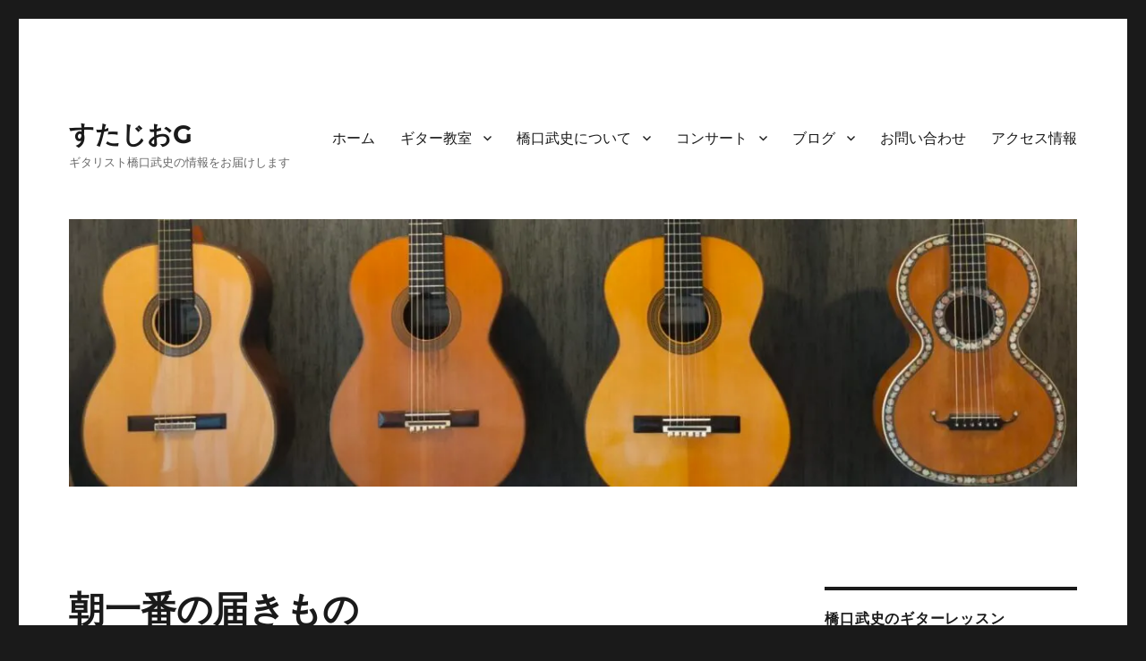

--- FILE ---
content_type: text/html; charset=UTF-8
request_url: https://www.guitarstudiog.com/archives/3050
body_size: 19174
content:
<!DOCTYPE html>
<html lang="ja" class="no-js">
<head>
	<meta charset="UTF-8">
	<meta name="viewport" content="width=device-width, initial-scale=1.0">
	<link rel="profile" href="https://gmpg.org/xfn/11">
		<link rel="pingback" href="https://www.guitarstudiog.com/xmlrpc.php">
		
<style id="jetpack-boost-critical-css">@media all{@font-face{font-family:Merriweather;font-style:normal;font-display:fallback;font-weight:400;unicode-range:U+0460-052F,U+1C80-1C88,U+20B4,U+2DE0-2DFF,U+A640-A69F,U+FE2E-FE2F}@font-face{font-family:Merriweather;font-style:normal;font-display:fallback;font-weight:400;unicode-range:U+0301,U+0400-045F,U+0490-0491,U+04B0-04B1,U+2116}@font-face{font-family:Merriweather;font-style:normal;font-display:fallback;font-weight:400;unicode-range:U+0102-0103,U+0110-0111,U+0128-0129,U+0168-0169,U+01A0-01A1,U+01AF-01B0,U+1EA0-1EF9,U+20AB}@font-face{font-family:Merriweather;font-style:normal;font-display:fallback;font-weight:400;unicode-range:U+0100-024F,U+0259,U+1E00-1EFF,U+2020,U+20A0-20AB,U+20AD-20CF,U+2113,U+2C60-2C7F,U+A720-A7FF}@font-face{font-family:Merriweather;font-style:normal;font-display:fallback;font-weight:400;unicode-range:U+0000-00FF,U+0131,U+0152-0153,U+02BB-02BC,U+02C6,U+02DA,U+02DC,U+2000-206F,U+2074,U+20AC,U+2122,U+2191,U+2193,U+2212,U+2215,U+FEFF,U+FFFD}@font-face{font-family:Merriweather;font-style:normal;font-display:fallback;font-weight:700;unicode-range:U+0460-052F,U+1C80-1C88,U+20B4,U+2DE0-2DFF,U+A640-A69F,U+FE2E-FE2F}@font-face{font-family:Merriweather;font-style:normal;font-display:fallback;font-weight:700;unicode-range:U+0301,U+0400-045F,U+0490-0491,U+04B0-04B1,U+2116}@font-face{font-family:Merriweather;font-style:normal;font-display:fallback;font-weight:700;unicode-range:U+0102-0103,U+0110-0111,U+0128-0129,U+0168-0169,U+01A0-01A1,U+01AF-01B0,U+1EA0-1EF9,U+20AB}@font-face{font-family:Merriweather;font-style:normal;font-display:fallback;font-weight:700;unicode-range:U+0100-024F,U+0259,U+1E00-1EFF,U+2020,U+20A0-20AB,U+20AD-20CF,U+2113,U+2C60-2C7F,U+A720-A7FF}@font-face{font-family:Merriweather;font-style:normal;font-display:fallback;font-weight:700;unicode-range:U+0000-00FF,U+0131,U+0152-0153,U+02BB-02BC,U+02C6,U+02DA,U+02DC,U+2000-206F,U+2074,U+20AC,U+2122,U+2191,U+2193,U+2212,U+2215,U+FEFF,U+FFFD}@font-face{font-family:Merriweather;font-style:normal;font-display:fallback;font-weight:900;unicode-range:U+0460-052F,U+1C80-1C88,U+20B4,U+2DE0-2DFF,U+A640-A69F,U+FE2E-FE2F}@font-face{font-family:Merriweather;font-style:normal;font-display:fallback;font-weight:900;unicode-range:U+0301,U+0400-045F,U+0490-0491,U+04B0-04B1,U+2116}@font-face{font-family:Merriweather;font-style:normal;font-display:fallback;font-weight:900;unicode-range:U+0102-0103,U+0110-0111,U+0128-0129,U+0168-0169,U+01A0-01A1,U+01AF-01B0,U+1EA0-1EF9,U+20AB}@font-face{font-family:Merriweather;font-style:normal;font-display:fallback;font-weight:900;unicode-range:U+0100-024F,U+0259,U+1E00-1EFF,U+2020,U+20A0-20AB,U+20AD-20CF,U+2113,U+2C60-2C7F,U+A720-A7FF}@font-face{font-family:Merriweather;font-style:normal;font-display:fallback;font-weight:900;unicode-range:U+0000-00FF,U+0131,U+0152-0153,U+02BB-02BC,U+02C6,U+02DA,U+02DC,U+2000-206F,U+2074,U+20AC,U+2122,U+2191,U+2193,U+2212,U+2215,U+FEFF,U+FFFD}@font-face{font-family:Merriweather;font-style:italic;font-display:fallback;font-weight:400;unicode-range:U+0460-052F,U+1C80-1C88,U+20B4,U+2DE0-2DFF,U+A640-A69F,U+FE2E-FE2F}@font-face{font-family:Merriweather;font-style:italic;font-display:fallback;font-weight:400;unicode-range:U+0301,U+0400-045F,U+0490-0491,U+04B0-04B1,U+2116}@font-face{font-family:Merriweather;font-style:italic;font-display:fallback;font-weight:400;unicode-range:U+0102-0103,U+0110-0111,U+0128-0129,U+0168-0169,U+01A0-01A1,U+01AF-01B0,U+1EA0-1EF9,U+20AB}@font-face{font-family:Merriweather;font-style:italic;font-display:fallback;font-weight:400;unicode-range:U+0100-024F,U+0259,U+1E00-1EFF,U+2020,U+20A0-20AB,U+20AD-20CF,U+2113,U+2C60-2C7F,U+A720-A7FF}@font-face{font-family:Merriweather;font-style:italic;font-display:fallback;font-weight:400;unicode-range:U+0000-00FF,U+0131,U+0152-0153,U+02BB-02BC,U+02C6,U+02DA,U+02DC,U+2000-206F,U+2074,U+20AC,U+2122,U+2191,U+2193,U+2212,U+2215,U+FEFF,U+FFFD}@font-face{font-family:Merriweather;font-style:italic;font-display:fallback;font-weight:700;unicode-range:U+0460-052F,U+1C80-1C88,U+20B4,U+2DE0-2DFF,U+A640-A69F,U+FE2E-FE2F}@font-face{font-family:Merriweather;font-style:italic;font-display:fallback;font-weight:700;unicode-range:U+0301,U+0400-045F,U+0490-0491,U+04B0-04B1,U+2116}@font-face{font-family:Merriweather;font-style:italic;font-display:fallback;font-weight:700;unicode-range:U+0102-0103,U+0110-0111,U+0128-0129,U+0168-0169,U+01A0-01A1,U+01AF-01B0,U+1EA0-1EF9,U+20AB}@font-face{font-family:Merriweather;font-style:italic;font-display:fallback;font-weight:700;unicode-range:U+0100-024F,U+0259,U+1E00-1EFF,U+2020,U+20A0-20AB,U+20AD-20CF,U+2113,U+2C60-2C7F,U+A720-A7FF}@font-face{font-family:Merriweather;font-style:italic;font-display:fallback;font-weight:700;unicode-range:U+0000-00FF,U+0131,U+0152-0153,U+02BB-02BC,U+02C6,U+02DA,U+02DC,U+2000-206F,U+2074,U+20AC,U+2122,U+2191,U+2193,U+2212,U+2215,U+FEFF,U+FFFD}@font-face{font-family:Merriweather;font-style:italic;font-display:fallback;font-weight:900;unicode-range:U+0460-052F,U+1C80-1C88,U+20B4,U+2DE0-2DFF,U+A640-A69F,U+FE2E-FE2F}@font-face{font-family:Merriweather;font-style:italic;font-display:fallback;font-weight:900;unicode-range:U+0301,U+0400-045F,U+0490-0491,U+04B0-04B1,U+2116}@font-face{font-family:Merriweather;font-style:italic;font-display:fallback;font-weight:900;unicode-range:U+0102-0103,U+0110-0111,U+0128-0129,U+0168-0169,U+01A0-01A1,U+01AF-01B0,U+1EA0-1EF9,U+20AB}@font-face{font-family:Merriweather;font-style:italic;font-display:fallback;font-weight:900;unicode-range:U+0100-024F,U+0259,U+1E00-1EFF,U+2020,U+20A0-20AB,U+20AD-20CF,U+2113,U+2C60-2C7F,U+A720-A7FF}@font-face{font-family:Merriweather;font-style:italic;font-display:fallback;font-weight:900;unicode-range:U+0000-00FF,U+0131,U+0152-0153,U+02BB-02BC,U+02C6,U+02DA,U+02DC,U+2000-206F,U+2074,U+20AC,U+2122,U+2191,U+2193,U+2212,U+2215,U+FEFF,U+FFFD}@font-face{font-family:Montserrat;font-style:normal;font-display:fallback;font-weight:400;unicode-range:U+0460-052F,U+1C80-1C88,U+20B4,U+2DE0-2DFF,U+A640-A69F,U+FE2E-FE2F}@font-face{font-family:Montserrat;font-style:normal;font-display:fallback;font-weight:400;unicode-range:U+0301,U+0400-045F,U+0490-0491,U+04B0-04B1,U+2116}@font-face{font-family:Montserrat;font-style:normal;font-display:fallback;font-weight:400;unicode-range:U+0102-0103,U+0110-0111,U+0128-0129,U+0168-0169,U+01A0-01A1,U+01AF-01B0,U+1EA0-1EF9,U+20AB}@font-face{font-family:Montserrat;font-style:normal;font-display:fallback;font-weight:400;unicode-range:U+0100-024F,U+0259,U+1E00-1EFF,U+2020,U+20A0-20AB,U+20AD-20CF,U+2113,U+2C60-2C7F,U+A720-A7FF}@font-face{font-family:Montserrat;font-style:normal;font-display:fallback;font-weight:400;unicode-range:U+0000-00FF,U+0131,U+0152-0153,U+02BB-02BC,U+02C6,U+02DA,U+02DC,U+2000-206F,U+2074,U+20AC,U+2122,U+2191,U+2193,U+2212,U+2215,U+FEFF,U+FFFD}@font-face{font-family:Montserrat;font-style:normal;font-display:fallback;font-weight:700;unicode-range:U+0460-052F,U+1C80-1C88,U+20B4,U+2DE0-2DFF,U+A640-A69F,U+FE2E-FE2F}@font-face{font-family:Montserrat;font-style:normal;font-display:fallback;font-weight:700;unicode-range:U+0301,U+0400-045F,U+0490-0491,U+04B0-04B1,U+2116}@font-face{font-family:Montserrat;font-style:normal;font-display:fallback;font-weight:700;unicode-range:U+0102-0103,U+0110-0111,U+0128-0129,U+0168-0169,U+01A0-01A1,U+01AF-01B0,U+1EA0-1EF9,U+20AB}@font-face{font-family:Montserrat;font-style:normal;font-display:fallback;font-weight:700;unicode-range:U+0100-024F,U+0259,U+1E00-1EFF,U+2020,U+20A0-20AB,U+20AD-20CF,U+2113,U+2C60-2C7F,U+A720-A7FF}@font-face{font-family:Montserrat;font-style:normal;font-display:fallback;font-weight:700;unicode-range:U+0000-00FF,U+0131,U+0152-0153,U+02BB-02BC,U+02C6,U+02DA,U+02DC,U+2000-206F,U+2074,U+20AC,U+2122,U+2191,U+2193,U+2212,U+2215,U+FEFF,U+FFFD}@font-face{font-family:Genericons;font-weight:400;font-style:normal}@media screen and (-webkit-min-device-pixel-ratio:0){@font-face{font-family:Genericons}}html{font-family:sans-serif;-webkit-text-size-adjust:100%;-ms-text-size-adjust:100%}body{margin:0}article,aside,footer,header,main,nav,section{display:block}a{background-color:#fff0}img{border:0}button,input,textarea{color:inherit;font:inherit;margin:0}button{overflow:visible}button,input,textarea{max-width:100%}button{-webkit-appearance:button}textarea{overflow:auto;vertical-align:top}.comment-reply-title small a:before,.menu-item-has-children a:after{-moz-osx-font-smoothing:grayscale;-webkit-font-smoothing:antialiased;display:inline-block;font-family:Genericons;font-size:16px;font-style:normal;font-variant:normal;font-weight:400;line-height:1;speak:never;text-align:center;text-decoration:inherit;text-transform:none;vertical-align:top}body,button,input,textarea{color:#1a1a1a;font-family:Merriweather,Georgia,serif;font-size:16px;font-size:1rem;line-height:1.75}h1,h2{clear:both;font-weight:700;margin:0;text-rendering:optimizeLegibility}p{margin:0 0 1.75em}html{-webkit-box-sizing:border-box;-moz-box-sizing:border-box;box-sizing:border-box}*,:after,:before{-webkit-box-sizing:inherit;-moz-box-sizing:inherit;box-sizing:inherit}body{background:#1a1a1a}ul{margin:0 0 1.75em 1.25em;padding:0}ul{list-style:disc}li>ul{margin-bottom:0}img{height:auto;max-width:100%;vertical-align:middle}input{line-height:normal}button{background:#1a1a1a;border:0;border-radius:2px;color:#fff;font-family:Montserrat,"Helvetica Neue",sans-serif;font-weight:700;letter-spacing:.046875em;line-height:1;padding:.84375em .875em .78125em;text-transform:uppercase}textarea{background:#f7f7f7;background-image:-webkit-linear-gradient(#fff0,#fff0);border:1px solid #d1d1d1;border-radius:2px;color:#686868;padding:.625em .4375em;width:100%}a{color:#007acc;text-decoration:none}.entry-content a,.textwidget a{box-shadow:0 1px 0 0 currentColor}.site-header-menu{display:none;-webkit-flex:0 1 100%;-ms-flex:0 1 100%;flex:0 1 100%;margin:.875em 0}.no-js .site-header-menu{display:block}.main-navigation{font-family:Montserrat,"Helvetica Neue",sans-serif}.site-footer .main-navigation{margin-bottom:1.75em}.main-navigation ul{list-style:none;margin:0}.main-navigation li{border-top:1px solid #d1d1d1;position:relative}.main-navigation a{color:#1a1a1a;display:block;line-height:1.3125;outline-offset:-1px;padding:.84375em 0}.main-navigation ul ul{display:none;margin-left:.875em}.no-js .main-navigation ul ul{display:block}.main-navigation .primary-menu{border-bottom:1px solid #d1d1d1}.main-navigation .menu-item-has-children>a{margin-right:56px}.screen-reader-text{clip-path:inset(50%);height:1px;overflow:hidden;position:absolute!important;width:1px;word-wrap:normal!important}.site .skip-link{background-color:#f1f1f1;box-shadow:0 0 1px 1px rgb(0 0 0/.2);color:#21759b;display:block;font-family:Montserrat,"Helvetica Neue",sans-serif;font-size:14px;font-weight:700;left:-9999em;outline:0;padding:15px 23px 14px;text-decoration:none;text-transform:none;top:-9999em}.aligncenter{clear:both;display:block;margin:0 auto 1.75em}.entry-content:after,.entry-content:before,.primary-menu:after,.primary-menu:before,.site-content:after,.site-content:before,.site-main>article:after,.site-main>article:before,.textwidget:after,.textwidget:before{content:"";display:table}.entry-content:after,.primary-menu:after,.site-content:after,.site-main>article:after,.textwidget:after{clear:both}.widget{border-top:4px solid #1a1a1a;margin-bottom:3.5em;padding-top:1.75em}.widget-area>:last-child,.widget>:last-child{margin-bottom:0}.widget .widget-title{font-family:Montserrat,"Helvetica Neue",sans-serif;font-size:16px;font-size:1rem;letter-spacing:.046875em;line-height:1.3125;margin:0 0 1.75em;text-transform:uppercase}.site{background-color:#fff}.site-inner{margin:0 auto;max-width:1320px;position:relative}.site-content{word-wrap:break-word}.site-main{margin-bottom:3.5em}.site-header{padding:2.625em 7.6923%}.site-header-main{-webkit-align-items:center;-ms-flex-align:center;align-items:center;display:-webkit-flex;display:-ms-flexbox;display:flex;-webkit-flex-wrap:wrap;-ms-flex-wrap:wrap;flex-wrap:wrap}.site-branding{margin:.875em auto .875em 0;max-width:100%;min-width:0;overflow:hidden}.site-title{font-family:Montserrat,"Helvetica Neue",sans-serif;font-size:23px;font-size:1.4375rem;font-weight:700;line-height:1.2173913043;margin:0}.site-branding .site-title a{color:#1a1a1a}.site-description{color:#686868;display:none;font-size:13px;font-size:.8125rem;font-weight:400;line-height:1.0769230769;margin:.538461538em 0 0}.menu-toggle{background-color:#fff0;border:1px solid #d1d1d1;color:#1a1a1a;font-size:13px;font-size:.8125rem;margin:1.076923077em 0;padding:.769230769em}.no-js .menu-toggle{display:none}.header-image{clear:both;margin:.875em 0}.header-image a{display:block}.site-main>article{margin-bottom:3.5em;position:relative}.entry-content,.entry-footer,.entry-header{margin-right:7.6923%;margin-left:7.6923%}.entry-title{font-family:Montserrat,"Helvetica Neue",sans-serif;font-size:28px;font-size:1.75rem;font-weight:700;line-height:1.25;margin-bottom:1em}.entry-content{border-color:#d1d1d1}.entry-title{-webkit-hyphens:auto;-moz-hyphens:auto;-ms-hyphens:auto;hyphens:auto}.textwidget>:last-child{margin-bottom:0}.entry-footer{color:#686868;font-family:Montserrat,"Helvetica Neue",sans-serif;font-size:13px;font-size:.8125rem;line-height:1.6153846154;margin-top:2.1538461538em}.entry-footer a{color:#686868}.entry-footer>span:not(:last-child):after{content:"/";display:inline-block;opacity:.7;padding:0 .538461538em}.entry-footer .avatar{height:21px;margin:-.1538461538em .5384615385em 0 0;width:21px}.updated:not(.published){display:none}.byline{display:none}.group-blog .byline,.single .byline{display:inline}.comment-form label{color:#686868;display:block;font-family:Montserrat,"Helvetica Neue",sans-serif;font-size:13px;font-size:.8125rem;letter-spacing:.076923077em;line-height:1.6153846154;margin-bottom:.5384615385em;text-transform:uppercase}.comment-reply-title small a{border:0;float:right;height:32px;overflow:hidden;width:26px}.comment-reply-title small a:before{content:"";font-size:32px;position:relative;top:-5px}.sidebar{margin-bottom:3.5em;padding:0 7.6923%}.site .avatar{border-radius:50%}.textwidget a img{display:block}@-ms-viewport{width:device-width}@viewport{width:device-width}@media screen and (min-width:44.375em){html{scroll-padding-top:calc(var(--wp-admin--admin-bar--height,0px) + 21px)}body:not(.custom-background-image):after,body:not(.custom-background-image):before{background:inherit;content:"";display:block;height:21px;left:0;position:fixed;width:100%;z-index:99}body:not(.custom-background-image):before{top:0}body:not(.custom-background-image):after{bottom:0}.site{margin:21px}.site-main{margin-bottom:5.25em}.site-header{padding:3.9375em 7.6923%}.site-branding{margin-top:1.3125em;margin-bottom:1.3125em}.site-title{font-size:28px;font-size:1.75rem;line-height:1.25}.site-description{display:block}.menu-toggle{font-size:16px;font-size:1rem;margin:1.3125em 0;padding:.8125em .875em .6875em}.site-header-menu{margin:1.3125em 0}.header-image{margin:1.3125em 0}.site-main>article{margin-bottom:5.25em}.entry-content,.entry-footer,.entry-header{margin-right:23.0769%}.entry-title{font-size:33px;font-size:2.0625rem;line-height:1.2727272727;margin-bottom:.8484848485em}.widget{margin-bottom:5.25em}.sidebar{margin-bottom:5.25em;padding-right:23.0769%}}@media screen and (min-width:56.875em){.site-header{padding-right:4.5455%;padding-left:4.5455%}.site-header-main{-webkit-align-items:flex-start;-ms-flex-align:start;align-items:flex-start}.site-header-menu{display:block;-webkit-flex:0 1 auto;-ms-flex:0 1 auto;flex:0 1 auto}.main-navigation{margin:0-.875em}.main-navigation .primary-menu,.main-navigation .primary-menu>li{border:0}.main-navigation .primary-menu>li{float:left}.main-navigation a{outline-offset:-8px;padding:.65625em .875em;white-space:nowrap}.main-navigation ul ul{border-bottom:1px solid #d1d1d1;display:block;left:-999em;margin:0;position:absolute;z-index:99999}.main-navigation ul ul ul{top:-1px}.main-navigation ul ul ul:after,.main-navigation ul ul ul:before{border:0}.main-navigation ul ul li{background-color:#fff;border:1px solid #d1d1d1;border-bottom-width:0}.main-navigation ul ul a{white-space:normal;width:12.6875em}.main-navigation ul ul:after,.main-navigation ul ul:before{border-style:solid;content:"";position:absolute}.main-navigation ul ul:before{border-color:#d1d1d1 #fff0;border-width:0 10px 10px;right:9px;top:-9px}.main-navigation ul ul:after{border-color:#fff #fff0;border-width:0 8px 8px;right:11px;top:-7px}.main-navigation .menu-item-has-children>a{margin:0;padding-right:2.25em}.main-navigation .menu-item-has-children>a:after{content:"";position:absolute;right:.625em;top:.8125em}.main-navigation ul ul .menu-item-has-children>a{padding-right:2.0625em}.main-navigation ul ul .menu-item-has-children>a:after{right:.5625em;top:.875em;-webkit-transform:rotate(90deg);-moz-transform:rotate(90deg);-ms-transform:rotate(90deg);transform:rotate(90deg)}.menu-toggle,.site-footer .main-navigation{display:none}.site-content{padding:0 4.5455%}.content-area{float:left;margin-right:-100%;width:70%}.entry-content,.entry-footer,.entry-header{margin-right:0;margin-left:0}.sidebar{float:left;margin-left:75%;padding:0;width:25%}.widget{font-size:13px;font-size:.8125rem;line-height:1.6153846154;margin-bottom:3.230769231em;padding-top:1.615384615em}.widget .widget-title{margin-bottom:1.3125em}.widget p{margin-bottom:1.6153846154em}.widget h2{font-size:19px;font-size:1.1875rem;line-height:1.1052631579;margin-bottom:1.1052631579em}.widget .aligncenter{margin-bottom:1.6153846154em}}@media screen and (min-width:61.5625em){.site-main{margin-bottom:7em}.site-header{padding:5.25em 4.5455%}.header-image,.site-branding,.site-header-menu{margin-top:1.75em;margin-bottom:1.75em}.widget{margin-bottom:4.307692308em}.site-main>article{margin-bottom:7em}.entry-title{font-size:40px;font-size:2.5rem;line-height:1.225;margin-bottom:1.05em}.sidebar{margin-bottom:7em}body:not(.search-results) article:not(.type-page) .entry-content{float:right;width:71.42857144%}body:not(.search-results) article:not(.type-page) .entry-footer{float:left;margin-top:.1538461538em;width:21.42857143%}body:not(.search-results) article:not(.type-page) .entry-footer>span:not(:last-child):after{display:none}.single .byline,body:not(.search-results) .cat-links,body:not(.search-results) article:not(.sticky) .posted-on,body:not(.search-results).group-blog .byline{display:block;margin-bottom:.5384615385em}body:not(.search-results) article:not(.type-page) .entry-footer>span:last-child{margin-bottom:0}body:not(.search-results) article:not(.type-page) .entry-footer .avatar{display:block;height:auto;margin:0 0 .5384615385em;width:49px}}}</style><title>朝一番の届きもの &#8211; すたじおG</title>
<meta name='robots' content='max-image-preview:large' />
<link rel='dns-prefetch' href='//stats.wp.com' />
<link rel='preconnect' href='//i0.wp.com' />
<link rel='preconnect' href='//c0.wp.com' />
<link rel="alternate" type="application/rss+xml" title="すたじおG &raquo; フィード" href="https://www.guitarstudiog.com/feed" />
<link rel="alternate" type="application/rss+xml" title="すたじおG &raquo; コメントフィード" href="https://www.guitarstudiog.com/comments/feed" />
<link rel="alternate" type="application/rss+xml" title="すたじおG &raquo; 朝一番の届きもの のコメントのフィード" href="https://www.guitarstudiog.com/archives/3050/feed" />
<link rel="alternate" title="oEmbed (JSON)" type="application/json+oembed" href="https://www.guitarstudiog.com/wp-json/oembed/1.0/embed?url=https%3A%2F%2Fwww.guitarstudiog.com%2Farchives%2F3050" />
<link rel="alternate" title="oEmbed (XML)" type="text/xml+oembed" href="https://www.guitarstudiog.com/wp-json/oembed/1.0/embed?url=https%3A%2F%2Fwww.guitarstudiog.com%2Farchives%2F3050&#038;format=xml" />
<noscript><link rel='stylesheet' id='all-css-85d51093ea7f4950443194227e879553' href='https://www.guitarstudiog.com/wp-content/boost-cache/static/9056f92c76.min.css' type='text/css' media='all' /></noscript><link data-media="all" onload="this.media=this.dataset.media; delete this.dataset.media; this.removeAttribute( &apos;onload&apos; );" rel='stylesheet' id='all-css-85d51093ea7f4950443194227e879553' href='https://www.guitarstudiog.com/wp-content/boost-cache/static/9056f92c76.min.css' type='text/css' media="not all" />
<style id='wp-img-auto-sizes-contain-inline-css'>
img:is([sizes=auto i],[sizes^="auto," i]){contain-intrinsic-size:3000px 1500px}
/*# sourceURL=wp-img-auto-sizes-contain-inline-css */
</style>
<style id='wp-emoji-styles-inline-css'>

	img.wp-smiley, img.emoji {
		display: inline !important;
		border: none !important;
		box-shadow: none !important;
		height: 1em !important;
		width: 1em !important;
		margin: 0 0.07em !important;
		vertical-align: -0.1em !important;
		background: none !important;
		padding: 0 !important;
	}
/*# sourceURL=wp-emoji-styles-inline-css */
</style>
<style id='wp-block-library-inline-css'>
:root{--wp-block-synced-color:#7a00df;--wp-block-synced-color--rgb:122,0,223;--wp-bound-block-color:var(--wp-block-synced-color);--wp-editor-canvas-background:#ddd;--wp-admin-theme-color:#007cba;--wp-admin-theme-color--rgb:0,124,186;--wp-admin-theme-color-darker-10:#006ba1;--wp-admin-theme-color-darker-10--rgb:0,107,160.5;--wp-admin-theme-color-darker-20:#005a87;--wp-admin-theme-color-darker-20--rgb:0,90,135;--wp-admin-border-width-focus:2px}@media (min-resolution:192dpi){:root{--wp-admin-border-width-focus:1.5px}}.wp-element-button{cursor:pointer}:root .has-very-light-gray-background-color{background-color:#eee}:root .has-very-dark-gray-background-color{background-color:#313131}:root .has-very-light-gray-color{color:#eee}:root .has-very-dark-gray-color{color:#313131}:root .has-vivid-green-cyan-to-vivid-cyan-blue-gradient-background{background:linear-gradient(135deg,#00d084,#0693e3)}:root .has-purple-crush-gradient-background{background:linear-gradient(135deg,#34e2e4,#4721fb 50%,#ab1dfe)}:root .has-hazy-dawn-gradient-background{background:linear-gradient(135deg,#faaca8,#dad0ec)}:root .has-subdued-olive-gradient-background{background:linear-gradient(135deg,#fafae1,#67a671)}:root .has-atomic-cream-gradient-background{background:linear-gradient(135deg,#fdd79a,#004a59)}:root .has-nightshade-gradient-background{background:linear-gradient(135deg,#330968,#31cdcf)}:root .has-midnight-gradient-background{background:linear-gradient(135deg,#020381,#2874fc)}:root{--wp--preset--font-size--normal:16px;--wp--preset--font-size--huge:42px}.has-regular-font-size{font-size:1em}.has-larger-font-size{font-size:2.625em}.has-normal-font-size{font-size:var(--wp--preset--font-size--normal)}.has-huge-font-size{font-size:var(--wp--preset--font-size--huge)}.has-text-align-center{text-align:center}.has-text-align-left{text-align:left}.has-text-align-right{text-align:right}.has-fit-text{white-space:nowrap!important}#end-resizable-editor-section{display:none}.aligncenter{clear:both}.items-justified-left{justify-content:flex-start}.items-justified-center{justify-content:center}.items-justified-right{justify-content:flex-end}.items-justified-space-between{justify-content:space-between}.screen-reader-text{border:0;clip-path:inset(50%);height:1px;margin:-1px;overflow:hidden;padding:0;position:absolute;width:1px;word-wrap:normal!important}.screen-reader-text:focus{background-color:#ddd;clip-path:none;color:#444;display:block;font-size:1em;height:auto;left:5px;line-height:normal;padding:15px 23px 14px;text-decoration:none;top:5px;width:auto;z-index:100000}html :where(.has-border-color){border-style:solid}html :where([style*=border-top-color]){border-top-style:solid}html :where([style*=border-right-color]){border-right-style:solid}html :where([style*=border-bottom-color]){border-bottom-style:solid}html :where([style*=border-left-color]){border-left-style:solid}html :where([style*=border-width]){border-style:solid}html :where([style*=border-top-width]){border-top-style:solid}html :where([style*=border-right-width]){border-right-style:solid}html :where([style*=border-bottom-width]){border-bottom-style:solid}html :where([style*=border-left-width]){border-left-style:solid}html :where(img[class*=wp-image-]){height:auto;max-width:100%}:where(figure){margin:0 0 1em}html :where(.is-position-sticky){--wp-admin--admin-bar--position-offset:var(--wp-admin--admin-bar--height,0px)}@media screen and (max-width:600px){html :where(.is-position-sticky){--wp-admin--admin-bar--position-offset:0px}}

/*# sourceURL=wp-block-library-inline-css */
</style><style id='global-styles-inline-css'>
:root{--wp--preset--aspect-ratio--square: 1;--wp--preset--aspect-ratio--4-3: 4/3;--wp--preset--aspect-ratio--3-4: 3/4;--wp--preset--aspect-ratio--3-2: 3/2;--wp--preset--aspect-ratio--2-3: 2/3;--wp--preset--aspect-ratio--16-9: 16/9;--wp--preset--aspect-ratio--9-16: 9/16;--wp--preset--color--black: #000000;--wp--preset--color--cyan-bluish-gray: #abb8c3;--wp--preset--color--white: #fff;--wp--preset--color--pale-pink: #f78da7;--wp--preset--color--vivid-red: #cf2e2e;--wp--preset--color--luminous-vivid-orange: #ff6900;--wp--preset--color--luminous-vivid-amber: #fcb900;--wp--preset--color--light-green-cyan: #7bdcb5;--wp--preset--color--vivid-green-cyan: #00d084;--wp--preset--color--pale-cyan-blue: #8ed1fc;--wp--preset--color--vivid-cyan-blue: #0693e3;--wp--preset--color--vivid-purple: #9b51e0;--wp--preset--color--dark-gray: #1a1a1a;--wp--preset--color--medium-gray: #686868;--wp--preset--color--light-gray: #e5e5e5;--wp--preset--color--blue-gray: #4d545c;--wp--preset--color--bright-blue: #007acc;--wp--preset--color--light-blue: #9adffd;--wp--preset--color--dark-brown: #402b30;--wp--preset--color--medium-brown: #774e24;--wp--preset--color--dark-red: #640c1f;--wp--preset--color--bright-red: #ff675f;--wp--preset--color--yellow: #ffef8e;--wp--preset--gradient--vivid-cyan-blue-to-vivid-purple: linear-gradient(135deg,rgb(6,147,227) 0%,rgb(155,81,224) 100%);--wp--preset--gradient--light-green-cyan-to-vivid-green-cyan: linear-gradient(135deg,rgb(122,220,180) 0%,rgb(0,208,130) 100%);--wp--preset--gradient--luminous-vivid-amber-to-luminous-vivid-orange: linear-gradient(135deg,rgb(252,185,0) 0%,rgb(255,105,0) 100%);--wp--preset--gradient--luminous-vivid-orange-to-vivid-red: linear-gradient(135deg,rgb(255,105,0) 0%,rgb(207,46,46) 100%);--wp--preset--gradient--very-light-gray-to-cyan-bluish-gray: linear-gradient(135deg,rgb(238,238,238) 0%,rgb(169,184,195) 100%);--wp--preset--gradient--cool-to-warm-spectrum: linear-gradient(135deg,rgb(74,234,220) 0%,rgb(151,120,209) 20%,rgb(207,42,186) 40%,rgb(238,44,130) 60%,rgb(251,105,98) 80%,rgb(254,248,76) 100%);--wp--preset--gradient--blush-light-purple: linear-gradient(135deg,rgb(255,206,236) 0%,rgb(152,150,240) 100%);--wp--preset--gradient--blush-bordeaux: linear-gradient(135deg,rgb(254,205,165) 0%,rgb(254,45,45) 50%,rgb(107,0,62) 100%);--wp--preset--gradient--luminous-dusk: linear-gradient(135deg,rgb(255,203,112) 0%,rgb(199,81,192) 50%,rgb(65,88,208) 100%);--wp--preset--gradient--pale-ocean: linear-gradient(135deg,rgb(255,245,203) 0%,rgb(182,227,212) 50%,rgb(51,167,181) 100%);--wp--preset--gradient--electric-grass: linear-gradient(135deg,rgb(202,248,128) 0%,rgb(113,206,126) 100%);--wp--preset--gradient--midnight: linear-gradient(135deg,rgb(2,3,129) 0%,rgb(40,116,252) 100%);--wp--preset--font-size--small: 13px;--wp--preset--font-size--medium: 20px;--wp--preset--font-size--large: 36px;--wp--preset--font-size--x-large: 42px;--wp--preset--spacing--20: 0.44rem;--wp--preset--spacing--30: 0.67rem;--wp--preset--spacing--40: 1rem;--wp--preset--spacing--50: 1.5rem;--wp--preset--spacing--60: 2.25rem;--wp--preset--spacing--70: 3.38rem;--wp--preset--spacing--80: 5.06rem;--wp--preset--shadow--natural: 6px 6px 9px rgba(0, 0, 0, 0.2);--wp--preset--shadow--deep: 12px 12px 50px rgba(0, 0, 0, 0.4);--wp--preset--shadow--sharp: 6px 6px 0px rgba(0, 0, 0, 0.2);--wp--preset--shadow--outlined: 6px 6px 0px -3px rgb(255, 255, 255), 6px 6px rgb(0, 0, 0);--wp--preset--shadow--crisp: 6px 6px 0px rgb(0, 0, 0);}:where(.is-layout-flex){gap: 0.5em;}:where(.is-layout-grid){gap: 0.5em;}body .is-layout-flex{display: flex;}.is-layout-flex{flex-wrap: wrap;align-items: center;}.is-layout-flex > :is(*, div){margin: 0;}body .is-layout-grid{display: grid;}.is-layout-grid > :is(*, div){margin: 0;}:where(.wp-block-columns.is-layout-flex){gap: 2em;}:where(.wp-block-columns.is-layout-grid){gap: 2em;}:where(.wp-block-post-template.is-layout-flex){gap: 1.25em;}:where(.wp-block-post-template.is-layout-grid){gap: 1.25em;}.has-black-color{color: var(--wp--preset--color--black) !important;}.has-cyan-bluish-gray-color{color: var(--wp--preset--color--cyan-bluish-gray) !important;}.has-white-color{color: var(--wp--preset--color--white) !important;}.has-pale-pink-color{color: var(--wp--preset--color--pale-pink) !important;}.has-vivid-red-color{color: var(--wp--preset--color--vivid-red) !important;}.has-luminous-vivid-orange-color{color: var(--wp--preset--color--luminous-vivid-orange) !important;}.has-luminous-vivid-amber-color{color: var(--wp--preset--color--luminous-vivid-amber) !important;}.has-light-green-cyan-color{color: var(--wp--preset--color--light-green-cyan) !important;}.has-vivid-green-cyan-color{color: var(--wp--preset--color--vivid-green-cyan) !important;}.has-pale-cyan-blue-color{color: var(--wp--preset--color--pale-cyan-blue) !important;}.has-vivid-cyan-blue-color{color: var(--wp--preset--color--vivid-cyan-blue) !important;}.has-vivid-purple-color{color: var(--wp--preset--color--vivid-purple) !important;}.has-black-background-color{background-color: var(--wp--preset--color--black) !important;}.has-cyan-bluish-gray-background-color{background-color: var(--wp--preset--color--cyan-bluish-gray) !important;}.has-white-background-color{background-color: var(--wp--preset--color--white) !important;}.has-pale-pink-background-color{background-color: var(--wp--preset--color--pale-pink) !important;}.has-vivid-red-background-color{background-color: var(--wp--preset--color--vivid-red) !important;}.has-luminous-vivid-orange-background-color{background-color: var(--wp--preset--color--luminous-vivid-orange) !important;}.has-luminous-vivid-amber-background-color{background-color: var(--wp--preset--color--luminous-vivid-amber) !important;}.has-light-green-cyan-background-color{background-color: var(--wp--preset--color--light-green-cyan) !important;}.has-vivid-green-cyan-background-color{background-color: var(--wp--preset--color--vivid-green-cyan) !important;}.has-pale-cyan-blue-background-color{background-color: var(--wp--preset--color--pale-cyan-blue) !important;}.has-vivid-cyan-blue-background-color{background-color: var(--wp--preset--color--vivid-cyan-blue) !important;}.has-vivid-purple-background-color{background-color: var(--wp--preset--color--vivid-purple) !important;}.has-black-border-color{border-color: var(--wp--preset--color--black) !important;}.has-cyan-bluish-gray-border-color{border-color: var(--wp--preset--color--cyan-bluish-gray) !important;}.has-white-border-color{border-color: var(--wp--preset--color--white) !important;}.has-pale-pink-border-color{border-color: var(--wp--preset--color--pale-pink) !important;}.has-vivid-red-border-color{border-color: var(--wp--preset--color--vivid-red) !important;}.has-luminous-vivid-orange-border-color{border-color: var(--wp--preset--color--luminous-vivid-orange) !important;}.has-luminous-vivid-amber-border-color{border-color: var(--wp--preset--color--luminous-vivid-amber) !important;}.has-light-green-cyan-border-color{border-color: var(--wp--preset--color--light-green-cyan) !important;}.has-vivid-green-cyan-border-color{border-color: var(--wp--preset--color--vivid-green-cyan) !important;}.has-pale-cyan-blue-border-color{border-color: var(--wp--preset--color--pale-cyan-blue) !important;}.has-vivid-cyan-blue-border-color{border-color: var(--wp--preset--color--vivid-cyan-blue) !important;}.has-vivid-purple-border-color{border-color: var(--wp--preset--color--vivid-purple) !important;}.has-vivid-cyan-blue-to-vivid-purple-gradient-background{background: var(--wp--preset--gradient--vivid-cyan-blue-to-vivid-purple) !important;}.has-light-green-cyan-to-vivid-green-cyan-gradient-background{background: var(--wp--preset--gradient--light-green-cyan-to-vivid-green-cyan) !important;}.has-luminous-vivid-amber-to-luminous-vivid-orange-gradient-background{background: var(--wp--preset--gradient--luminous-vivid-amber-to-luminous-vivid-orange) !important;}.has-luminous-vivid-orange-to-vivid-red-gradient-background{background: var(--wp--preset--gradient--luminous-vivid-orange-to-vivid-red) !important;}.has-very-light-gray-to-cyan-bluish-gray-gradient-background{background: var(--wp--preset--gradient--very-light-gray-to-cyan-bluish-gray) !important;}.has-cool-to-warm-spectrum-gradient-background{background: var(--wp--preset--gradient--cool-to-warm-spectrum) !important;}.has-blush-light-purple-gradient-background{background: var(--wp--preset--gradient--blush-light-purple) !important;}.has-blush-bordeaux-gradient-background{background: var(--wp--preset--gradient--blush-bordeaux) !important;}.has-luminous-dusk-gradient-background{background: var(--wp--preset--gradient--luminous-dusk) !important;}.has-pale-ocean-gradient-background{background: var(--wp--preset--gradient--pale-ocean) !important;}.has-electric-grass-gradient-background{background: var(--wp--preset--gradient--electric-grass) !important;}.has-midnight-gradient-background{background: var(--wp--preset--gradient--midnight) !important;}.has-small-font-size{font-size: var(--wp--preset--font-size--small) !important;}.has-medium-font-size{font-size: var(--wp--preset--font-size--medium) !important;}.has-large-font-size{font-size: var(--wp--preset--font-size--large) !important;}.has-x-large-font-size{font-size: var(--wp--preset--font-size--x-large) !important;}
/*# sourceURL=global-styles-inline-css */
</style>

<style id='classic-theme-styles-inline-css'>
/*! This file is auto-generated */
.wp-block-button__link{color:#fff;background-color:#32373c;border-radius:9999px;box-shadow:none;text-decoration:none;padding:calc(.667em + 2px) calc(1.333em + 2px);font-size:1.125em}.wp-block-file__button{background:#32373c;color:#fff;text-decoration:none}
/*# sourceURL=/wp-includes/css/classic-themes.min.css */
</style>



<link rel="https://api.w.org/" href="https://www.guitarstudiog.com/wp-json/" /><link rel="alternate" title="JSON" type="application/json" href="https://www.guitarstudiog.com/wp-json/wp/v2/posts/3050" /><link rel="EditURI" type="application/rsd+xml" title="RSD" href="https://www.guitarstudiog.com/xmlrpc.php?rsd" />

<link rel="canonical" href="https://www.guitarstudiog.com/archives/3050" />
<link rel='shortlink' href='https://www.guitarstudiog.com/?p=3050' />
	<style>img#wpstats{display:none}</style>
		<style>.simplemap img{max-width:none !important;padding:0 !important;margin:0 !important;}.staticmap,.staticmap img{max-width:100% !important;height:auto !important;}.simplemap .simplemap-content{display:none;}</style>

<!-- Jetpack Open Graph Tags -->
<meta property="og:type" content="article" />
<meta property="og:title" content="朝一番の届きもの" />
<meta property="og:url" content="https://www.guitarstudiog.com/archives/3050" />
<meta property="og:description" content="すたじおGにはクロネコヤマトさんは営業所が近くて 8:15くらいに届けてくれます。 今朝届いたもの（向かって右&hellip;" />
<meta property="article:published_time" content="2012-11-16T00:54:43+00:00" />
<meta property="article:modified_time" content="2012-11-16T00:54:43+00:00" />
<meta property="og:site_name" content="すたじおG" />
<meta property="og:image" content="http://guitarstudiog.com/wp-content/uploads/2012/11/a8947cecae38780f74a6fe01c4351beb-e13530759479601-768x1024.jpg" />
<meta property="og:image:width" content="768" />
<meta property="og:image:height" content="1024" />
<meta property="og:image:alt" content="a8947cecae38780f74a6fe01c4351beb-e1353075947960" />
<meta property="og:locale" content="ja_JP" />
<meta name="twitter:text:title" content="朝一番の届きもの" />
<meta name="twitter:image" content="http://guitarstudiog.com/wp-content/uploads/2012/11/a8947cecae38780f74a6fe01c4351beb-e13530759479601-768x1024.jpg?w=640" />
<meta name="twitter:image:alt" content="a8947cecae38780f74a6fe01c4351beb-e1353075947960" />
<meta name="twitter:card" content="summary_large_image" />

<!-- End Jetpack Open Graph Tags -->
<link rel="icon" href="https://i0.wp.com/www.guitarstudiog.com/wp-content/uploads/2015/06/cropped-df994e7cd79d3a306593a6cd4014515d.jpg?fit=32%2C32&#038;ssl=1" sizes="32x32" />
<link rel="icon" href="https://i0.wp.com/www.guitarstudiog.com/wp-content/uploads/2015/06/cropped-df994e7cd79d3a306593a6cd4014515d.jpg?fit=192%2C192&#038;ssl=1" sizes="192x192" />
<link rel="apple-touch-icon" href="https://i0.wp.com/www.guitarstudiog.com/wp-content/uploads/2015/06/cropped-df994e7cd79d3a306593a6cd4014515d.jpg?fit=180%2C180&#038;ssl=1" />
<meta name="msapplication-TileImage" content="https://i0.wp.com/www.guitarstudiog.com/wp-content/uploads/2015/06/cropped-df994e7cd79d3a306593a6cd4014515d.jpg?fit=270%2C270&#038;ssl=1" />
</head>

<body class="wp-singular post-template-default single single-post postid-3050 single-format-standard wp-embed-responsive wp-theme-twentysixteen group-blog">
<div id="page" class="site">
	<div class="site-inner">
		<a class="skip-link screen-reader-text" href="#content">
			コンテンツへスキップ		</a>

		<header id="masthead" class="site-header">
			<div class="site-header-main">
				<div class="site-branding">
											<p class="site-title"><a href="https://www.guitarstudiog.com/" rel="home" >すたじおG</a></p>
												<p class="site-description">ギタリスト橋口武史の情報をお届けします</p>
									</div><!-- .site-branding -->

									<button id="menu-toggle" class="menu-toggle">メニュー</button>

					<div id="site-header-menu" class="site-header-menu">
													<nav id="site-navigation" class="main-navigation" aria-label="メインメニュー">
								<div class="menu-%e3%82%b0%e3%83%ad%e3%83%bc%e3%83%90%e3%83%ab%e3%83%8a%e3%83%93%e3%82%b2%e3%83%bc%e3%82%b7%e3%83%a7%e3%83%b3-container"><ul id="menu-%e3%82%b0%e3%83%ad%e3%83%bc%e3%83%90%e3%83%ab%e3%83%8a%e3%83%93%e3%82%b2%e3%83%bc%e3%82%b7%e3%83%a7%e3%83%b3" class="primary-menu"><li id="menu-item-11520" class="menu-item menu-item-type-custom menu-item-object-custom menu-item-home menu-item-11520"><a href="https://www.guitarstudiog.com/">ホーム</a></li>
<li id="menu-item-21140" class="menu-item menu-item-type-post_type menu-item-object-page menu-item-has-children menu-item-21140"><a href="https://www.guitarstudiog.com/play">ギター教室</a>
<ul class="sub-menu">
	<li id="menu-item-21141" class="menu-item menu-item-type-post_type menu-item-object-page menu-item-21141"><a href="https://www.guitarstudiog.com/play/takamiya-guitar">橋口武史主宰ギター教室</a></li>
</ul>
</li>
<li id="menu-item-23074" class="menu-item menu-item-type-post_type menu-item-object-page menu-item-has-children menu-item-23074"><a href="https://www.guitarstudiog.com/owner">橋口武史について</a>
<ul class="sub-menu">
	<li id="menu-item-23075" class="menu-item menu-item-type-post_type menu-item-object-page menu-item-has-children menu-item-23075"><a href="https://www.guitarstudiog.com/owner/profile">橋口武史プロフィール</a>
	<ul class="sub-menu">
		<li id="menu-item-23076" class="menu-item menu-item-type-post_type menu-item-object-page menu-item-23076"><a href="https://www.guitarstudiog.com/owner/profile/concert">コンサート主催者の方へ（プロフィールと写真）</a></li>
	</ul>
</li>
	<li id="menu-item-23077" class="menu-item menu-item-type-post_type menu-item-object-page menu-item-has-children menu-item-23077"><a href="https://www.guitarstudiog.com/owner/media">出演メディア</a>
	<ul class="sub-menu">
		<li id="menu-item-23708" class="menu-item menu-item-type-post_type menu-item-object-page menu-item-23708"><a href="https://www.guitarstudiog.com/owner/media/standalone">橋口武史ソロアルバムスタンドアローン</a></li>
		<li id="menu-item-23078" class="menu-item menu-item-type-post_type menu-item-object-page menu-item-23078"><a href="https://www.guitarstudiog.com/owner/media/radio">FMラジオ番組　(cross fm ,FMからつ）</a></li>
		<li id="menu-item-23079" class="menu-item menu-item-type-post_type menu-item-object-page menu-item-23079"><a href="https://www.guitarstudiog.com/owner/media/movie">演奏が採用された映像作品</a></li>
		<li id="menu-item-23687" class="menu-item menu-item-type-custom menu-item-object-custom menu-item-23687"><a href="https://sionkan.com/performance-videos">紫音館動画</a></li>
	</ul>
</li>
</ul>
</li>
<li id="menu-item-17514" class="menu-item menu-item-type-post_type menu-item-object-page menu-item-has-children menu-item-17514"><a href="https://www.guitarstudiog.com/listen">コンサート</a>
<ul class="sub-menu">
	<li id="menu-item-26977" class="menu-item menu-item-type-taxonomy menu-item-object-category menu-item-26977"><a href="https://www.guitarstudiog.com/archives/category/column/%e3%82%b3%e3%83%b3%e3%82%b5%e3%83%bc%e3%83%88%e3%81%8a%e7%9f%a5%e3%82%89%e3%81%9b">コンサートお知らせ</a></li>
	<li id="menu-item-21090" class="menu-item menu-item-type-taxonomy menu-item-object-category menu-item-21090"><a href="https://www.guitarstudiog.com/archives/category/column/report">コンサートレポート</a></li>
	<li id="menu-item-25312" class="menu-item menu-item-type-custom menu-item-object-custom menu-item-25312"><a href="https://www.guitarstudiog.com/archives/24002">すたじおGランチタイムコンサート</a></li>
	<li id="menu-item-17515" class="menu-item menu-item-type-post_type menu-item-object-page menu-item-17515"><a href="https://www.guitarstudiog.com/listen/calendar-4">今までのコンサート</a></li>
	<li id="menu-item-25321" class="menu-item menu-item-type-post_type menu-item-object-page menu-item-25321"><a href="https://www.guitarstudiog.com/listen/la-place-de-musique">La Place de Musique（過去のコンサート）</a></li>
	<li id="menu-item-25320" class="menu-item menu-item-type-post_type menu-item-object-page menu-item-25320"><a href="https://www.guitarstudiog.com/listen/live">コンサートで生演奏を聴こう</a></li>
</ul>
</li>
<li id="menu-item-21087" class="menu-item menu-item-type-taxonomy menu-item-object-category current-post-ancestor current-menu-parent current-post-parent menu-item-has-children menu-item-21087"><a href="https://www.guitarstudiog.com/archives/category/column">ブログ</a>
<ul class="sub-menu">
	<li id="menu-item-21091" class="menu-item menu-item-type-taxonomy menu-item-object-category current-post-ancestor current-menu-parent current-post-parent menu-item-21091"><a href="https://www.guitarstudiog.com/archives/category/column/daily">ブログすたじおG　</a></li>
	<li id="menu-item-21093" class="menu-item menu-item-type-taxonomy menu-item-object-category menu-item-21093"><a href="https://www.guitarstudiog.com/archives/category/column/lessonblog">レッスンブログ</a></li>
	<li id="menu-item-21089" class="menu-item menu-item-type-taxonomy menu-item-object-category menu-item-21089"><a href="https://www.guitarstudiog.com/archives/category/column/impressions">アンケート、ご感想</a></li>
	<li id="menu-item-21092" class="menu-item menu-item-type-taxonomy menu-item-object-category menu-item-21092"><a href="https://www.guitarstudiog.com/archives/category/column/radio">ラジオ</a></li>
	<li id="menu-item-21094" class="menu-item menu-item-type-taxonomy menu-item-object-category menu-item-21094"><a href="https://www.guitarstudiog.com/archives/category/column/info">過去のコンサート情報</a></li>
</ul>
</li>
<li id="menu-item-20483" class="menu-item menu-item-type-post_type menu-item-object-page menu-item-20483"><a href="https://www.guitarstudiog.com/contact">お問い合わせ</a></li>
<li id="menu-item-22484" class="menu-item menu-item-type-post_type menu-item-object-page menu-item-22484"><a href="https://www.guitarstudiog.com/%e3%82%a2%e3%82%af%e3%82%bb%e3%82%b9%e6%83%85%e5%a0%b1">アクセス情報</a></li>
</ul></div>							</nav><!-- .main-navigation -->
						
											</div><!-- .site-header-menu -->
							</div><!-- .site-header-main -->

											<div class="header-image">
					<a href="https://www.guitarstudiog.com/" rel="home" >
						<img src="https://www.guitarstudiog.com/wp-content/uploads/2022/04/cropped-IMG20220425182121-scaled-1.jpg" width="1200" height="319" alt="すたじおG" sizes="(max-width: 709px) 85vw, (max-width: 909px) 81vw, (max-width: 1362px) 88vw, 1200px" srcset="https://i0.wp.com/www.guitarstudiog.com/wp-content/uploads/2022/04/cropped-IMG20220425182121-scaled-1.jpg?w=1200&amp;ssl=1 1200w, https://i0.wp.com/www.guitarstudiog.com/wp-content/uploads/2022/04/cropped-IMG20220425182121-scaled-1.jpg?resize=670%2C178&amp;ssl=1 670w, https://i0.wp.com/www.guitarstudiog.com/wp-content/uploads/2022/04/cropped-IMG20220425182121-scaled-1.jpg?resize=300%2C80&amp;ssl=1 300w, https://i0.wp.com/www.guitarstudiog.com/wp-content/uploads/2022/04/cropped-IMG20220425182121-scaled-1.jpg?resize=768%2C204&amp;ssl=1 768w" decoding="async" fetchpriority="high" />					</a>
				</div><!-- .header-image -->
					</header><!-- .site-header -->

		<div id="content" class="site-content">

<div id="primary" class="content-area">
	<main id="main" class="site-main">
		
<article id="post-3050" class="post-3050 post type-post status-publish format-standard has-post-thumbnail hentry category-column category-daily">
	<header class="entry-header">
		<h1 class="entry-title">朝一番の届きもの</h1>	</header><!-- .entry-header -->

	
	
		<div class="post-thumbnail">
				</div><!-- .post-thumbnail -->

	
	<div class="entry-content">
		<p>すたじおGにはクロネコヤマトさんは営業所が近くて<br />
8:15くらいに届けてくれます。</p>
<p>今朝届いたもの（向かって右です）<br />
<a href="http://guitarstudiog.com/archives/3050/a8947cecae38780f74a6fe01c4351beb-e1353075947960/" rel="attachment wp-att-4431"><img data-recalc-dims="1" decoding="async" src="https://i0.wp.com/guitarstudiog.com/wp-content/uploads/2012/11/a8947cecae38780f74a6fe01c4351beb-e13530759479601-768x1024.jpg?resize=768%2C1024" alt="a8947cecae38780f74a6fe01c4351beb-e1353075947960" width="768" height="1024" class="alignnone size-large wp-image-4431" /></a></p>
<p>&nbsp;</p>
<p>良く見ると、何か違和感がありませんか？<br />
フォトショップで左右反転したかのような。<br />
その割には文字は鏡文字にはなってません。</p>
<p>はい、左利き用の楽器です。</p>
<p>一緒に頼んだ弦<br />
右列はドイツのハナバッハ。<br />
下の緑はシルバースペシャル ローテンション。<br />
すたじおGでの標準弦です。<br />
生徒さんにはまずこれを勧めます。<br />
以前は黒(ノーマルテンション)を勧めてましたが<br />
どうもハナバッハは全体的にテンションが高めに感じられるために<br />
現在はこれが基準。<br />
指の力や音色、楽器との相性で<br />
もっと張りが強い方が良ければ黒で。</p>
<p>上のピンクのはシルバー200 ミディアムハイ。<br />
シルバースペシャルよりもワンランク上の高級ライン。<br />
上質感と懐の深いたっぷりした鳴りが<br />
満足度を上げてくれて、気分良く音を出せます。<br />
結果、良い演奏、音楽ができます。</p>
<p>なんだか変な話かもしれませんが<br />
音楽は「気持ち」ですから<br />
気の持ち様、気分良く、ゴキゲンに<br />
という領域が大事だと思います。</p>
<p>このシルバー200Mハイ、<br />
ある生徒さんに試しに張ってもらったら<br />
弦でこんなに違うんですね！<br />
と気にいってもらったので<br />
レッスンの時に二ヶ月に一度定期的に替えてもらう事にしました。</p>
<p>弦の交換タイミングというのは<br />
人それぞれですから一概には言えませんが<br />
良く練習する人は一ヶ月に一回は<br />
あまり出来ない人でも<br />
二ヶ月に一度は替えると良い音で練習出来ると思います。</p>
<p>私は基本的には本番の度に替えるので<br />
月に何回も替えます。</p>
<p>替える弦は<br />
高音が<br />
写真の左上の金色のオーガスチン インペリアル<br />
6弦は<br />
先ほどのハナバッハ シルバー200ミディアムハイ<br />
4,5弦は同じシルバー200のミディアムロー。</p>
<p>松村ギターにしては結構ゆったり目のセレクト。<br />
弦のテンションに頼らなくても良くなって来た、という事でしょうか。<br />
6弦はDに落とす事も多いのでハイで。</p>
<p>小倉山野楽器にはこの組み合わせで置いてあるはずです。</p>
<p>左下の紫のオーガスチン リーガルは<br />
久々です。<br />
11/19(月)長崎ギター音楽院定期演奏会では<br />
音量が求められるので<br />
頑張って張りの強い弦でいこうかな、と。<br />
おそらくインペリアルと同じ素材でゲージが太いのでテンションが高い。<br />
以前はよく使っていたんです。</p>
<p>バランスをとるために<br />
低音も全部ミディアムハイで行くかな。</p>
<p>これは？</p>
<p><a href="http://guitarstudiog.com/archives/3050/20121116-142241/" rel="attachment wp-att-4435"><img data-recalc-dims="1" decoding="async" src="https://i0.wp.com/guitarstudiog.com/wp-content/uploads/2012/11/20121116-1422411.jpg?resize=384%2C512" alt="20121116-142241" width="384" height="512" class="alignnone size-full wp-image-4435" /></a></p>
<p>私は非足台派。<br />
腰が&#8230;..</p>
<p>挟むヤツと吸盤と二種類のギターレスト<br />
ヒターノ<br />
と変遷を辿って<br />
現在は<a href="http://www.guitarstudiog.com/shop/?p=450" title="エルゴプレイ">エルゴプレイ</a>を愛用してます。</p>
<p><a href="http://guitarstudiog.com/archives/3050/20121116-142540/" rel="attachment wp-att-4434"><img data-recalc-dims="1" loading="lazy" decoding="async" src="https://i0.wp.com/guitarstudiog.com/wp-content/uploads/2012/11/20121116-1425401.jpg?resize=384%2C512" alt="20121116-142540" width="384" height="512" class="alignnone size-full wp-image-4434" /></a></p>
<p>吸盤が弱ってきたのでさすがに交換。<br />
スタンドに楽器を立ててたら<br />
がこん<br />
といつも外れてたので。</p>
<p>全てすたじおGで取扱ってます(^^)</p>

<div class="author-info">
	<div class="author-avatar">
		<img alt='' src='https://secure.gravatar.com/avatar/f231c352a7bb42d153138ee728de8d2e6ad6932af63fb6aee650cc1f670df5a9?s=42&#038;d=mm&#038;r=g' srcset='https://secure.gravatar.com/avatar/f231c352a7bb42d153138ee728de8d2e6ad6932af63fb6aee650cc1f670df5a9?s=84&#038;d=mm&#038;r=g 2x' class='avatar avatar-42 photo' height='42' width='42' loading='lazy' decoding='async'/>	</div><!-- .author-avatar -->

	<div class="author-description">
		<h2 class="author-title"><span class="author-heading">投稿者:</span> ギタリスト　橋口 武史</h2>

		<p class="author-bio">
			長崎出身で福岡に住む自然派クラシックギタリスト。
<a href="https://www.facebook.com/studiog.hashiguchi"></a>			<a class="author-link" href="https://www.guitarstudiog.com/archives/author/allstudiog" rel="author">
				ギタリスト　橋口 武史 のすべての投稿を表示			</a>
		</p><!-- .author-bio -->
	</div><!-- .author-description -->
</div><!-- .author-info -->
	</div><!-- .entry-content -->

	<footer class="entry-footer">
		<span class="byline"><img alt='' src='https://secure.gravatar.com/avatar/f231c352a7bb42d153138ee728de8d2e6ad6932af63fb6aee650cc1f670df5a9?s=49&#038;d=mm&#038;r=g' srcset='https://secure.gravatar.com/avatar/f231c352a7bb42d153138ee728de8d2e6ad6932af63fb6aee650cc1f670df5a9?s=98&#038;d=mm&#038;r=g 2x' class='avatar avatar-49 photo' height='49' width='49' loading='lazy' decoding='async'/><span class="screen-reader-text">投稿者 </span><span class="author vcard"><a class="url fn n" href="https://www.guitarstudiog.com/archives/author/allstudiog">ギタリスト　橋口 武史</a></span></span><span class="posted-on"><span class="screen-reader-text">投稿日: </span><a href="https://www.guitarstudiog.com/archives/3050" rel="bookmark"><time class="entry-date published updated" datetime="2012-11-16T09:54:43+09:00"></time></a></span><span class="cat-links"><span class="screen-reader-text">カテゴリー </span><a href="https://www.guitarstudiog.com/archives/category/column" rel="category tag">ブログ</a>, <a href="https://www.guitarstudiog.com/archives/category/column/daily" rel="category tag">ブログすたじおG　</a></span>			</footer><!-- .entry-footer -->
</article><!-- #post-3050 -->

<div id="comments" class="comments-area">

			<h2 class="comments-title">
			「朝一番の届きもの」への2件のフィードバック		</h2>

		
		<ol class="comment-list">
					<li id="comment-1783" class="comment even thread-even depth-1">
			<article id="div-comment-1783" class="comment-body">
				<footer class="comment-meta">
					<div class="comment-author vcard">
						<img alt='' src='https://secure.gravatar.com/avatar/2d669225b582ff6c8101b3ba41fb586de1e9ded306b28dd4215725f899ec40d1?s=42&#038;d=mm&#038;r=g' srcset='https://secure.gravatar.com/avatar/2d669225b582ff6c8101b3ba41fb586de1e9ded306b28dd4215725f899ec40d1?s=84&#038;d=mm&#038;r=g 2x' class='avatar avatar-42 photo' height='42' width='42' loading='lazy' decoding='async'/>						<b class="fn">ルルドのおばば</b> <span class="says">より:</span>					</div><!-- .comment-author -->

					<div class="comment-metadata">
						<a href="https://www.guitarstudiog.com/archives/3050#comment-1783"><time datetime="2012-11-16T18:24:34+09:00"> 6:24 PM</time></a>					</div><!-- .comment-metadata -->

									</footer><!-- .comment-meta -->

				<div class="comment-content">
					<p>左利き用のギターというのがあるのですか！<br />
実はおばば、少し前に、とある歌手の方が左手でギターを弾いているのをTVで見まして、弦を張る順序を反対にすればOKなんだろうな~。ギターって便利そう・・・なんて、思い込みをしていたんです（恥<br />
やっぱり。違うんですね~。</p>
<p>ところで、G様、ブログの過去記事を拝見するにはどのようにしたらよろしいのでしょう？</p>
				</div><!-- .comment-content -->

				<div class="reply"><a rel="nofollow" class="comment-reply-link" href="https://www.guitarstudiog.com/archives/3050?replytocom=1783#respond" data-commentid="1783" data-postid="3050" data-belowelement="div-comment-1783" data-respondelement="respond" data-replyto="ルルドのおばば に返信" aria-label="ルルドのおばば に返信">返信</a></div>			</article><!-- .comment-body -->
		</li><!-- #comment-## -->
		<li id="comment-1784" class="comment byuser comment-author-allstudiog bypostauthor odd alt thread-odd thread-alt depth-1">
			<article id="div-comment-1784" class="comment-body">
				<footer class="comment-meta">
					<div class="comment-author vcard">
						<img alt='' src='https://secure.gravatar.com/avatar/f231c352a7bb42d153138ee728de8d2e6ad6932af63fb6aee650cc1f670df5a9?s=42&#038;d=mm&#038;r=g' srcset='https://secure.gravatar.com/avatar/f231c352a7bb42d153138ee728de8d2e6ad6932af63fb6aee650cc1f670df5a9?s=84&#038;d=mm&#038;r=g 2x' class='avatar avatar-42 photo' height='42' width='42' loading='lazy' decoding='async'/>						<b class="fn">橋口武史</b> <span class="says">より:</span>					</div><!-- .comment-author -->

					<div class="comment-metadata">
						<a href="https://www.guitarstudiog.com/archives/3050#comment-1784"><time datetime="2012-11-16T20:25:24+09:00"> 8:25 PM</time></a>					</div><!-- .comment-metadata -->

									</footer><!-- .comment-meta -->

				<div class="comment-content">
					<p>弦張り替えればいいというもんではないんですよ。<br />
内部のバスバーの配列も変えないといけないし、<br />
ブリッジの角度も反対にしないといけないし、<br />
という訳で一割増しです。</p>
<p>過去の記事はこのサイト内だったら<br />
一番上の記事のボタンからブログすたじおGに入ってもらうか<br />
今見ているはずですので<br />
ブログすたじおGのタイトルをクリックしてもらうと<br />
記事の一覧が出ます。<br />
その下の方に</p>
<p>過去の記事</p>
<p>というリンクがあるはずなので<br />
次のページに行けるはずです。</p>
<p>このサイトになる前の<br />
ブログすたじおG vol.3<br />
はインポートの際に画像が読み込めてません。</p>
<p>もっと前のは<br />
<a href="http://studiog.exblog.jp" rel="nofollow ugc">http://studiog.exblog.jp</a><br />
です。</p>
				</div><!-- .comment-content -->

				<div class="reply"><a rel="nofollow" class="comment-reply-link" href="https://www.guitarstudiog.com/archives/3050?replytocom=1784#respond" data-commentid="1784" data-postid="3050" data-belowelement="div-comment-1784" data-respondelement="respond" data-replyto="橋口武史 に返信" aria-label="橋口武史 に返信">返信</a></div>			</article><!-- .comment-body -->
		</li><!-- #comment-## -->
		</ol><!-- .comment-list -->

		
	
	
		<div id="respond" class="comment-respond">
		<h2 id="reply-title" class="comment-reply-title">コメントを残す <small><a rel="nofollow" id="cancel-comment-reply-link" href="/archives/3050#respond" style="display:none;">コメントをキャンセル</a></small></h2><form action="https://www.guitarstudiog.com/wp-comments-post.php" method="post" id="commentform" class="comment-form"><p class="comment-notes"><span id="email-notes">メールアドレスが公開されることはありません。</span> <span class="required-field-message"><span class="required">※</span> が付いている欄は必須項目です</span></p><p class="comment-form-comment"><label for="comment">コメント <span class="required">※</span></label> <textarea id="comment" name="comment" cols="45" rows="8" maxlength="65525" required></textarea></p><p class="comment-form-author"><label for="author">名前</label> <input id="author" name="author" type="text" value="" size="30" maxlength="245" autocomplete="name" /></p>
<p class="comment-form-email"><label for="email">メール</label> <input id="email" name="email" type="email" value="" size="30" maxlength="100" aria-describedby="email-notes" autocomplete="email" /></p>
<p class="comment-form-url"><label for="url">サイト</label> <input id="url" name="url" type="url" value="" size="30" maxlength="200" autocomplete="url" /></p>
<p class="form-submit"><input name="submit" type="submit" id="submit" class="submit" value="コメントを送信" /> <input type='hidden' name='comment_post_ID' value='3050' id='comment_post_ID' />
<input type='hidden' name='comment_parent' id='comment_parent' value='0' />
</p><p style="display: none;"><input type="hidden" id="akismet_comment_nonce" name="akismet_comment_nonce" value="0525e6f2cb" /></p><p style="display: none !important;" class="akismet-fields-container" data-prefix="ak_"><label>&#916;<textarea name="ak_hp_textarea" cols="45" rows="8" maxlength="100"></textarea></label><input type="hidden" id="ak_js_1" name="ak_js" value="26"/></p></form>	</div><!-- #respond -->
	<p class="akismet_comment_form_privacy_notice">このサイトはスパムを低減するために Akismet を使っています。<a href="https://akismet.com/privacy/" target="_blank" rel="nofollow noopener">コメントデータの処理方法の詳細はこちらをご覧ください</a>。</p>
</div><!-- .comments-area -->

	<nav class="navigation post-navigation" aria-label="投稿">
		<h2 class="screen-reader-text">投稿ナビゲーション</h2>
		<div class="nav-links"><div class="nav-previous"><a href="https://www.guitarstudiog.com/archives/3471" rel="prev"><span class="meta-nav" aria-hidden="true">前</span> <span class="screen-reader-text">前の投稿:</span> <span class="post-title">石橋文化センターオータムコンサート　2012.10.19 写真</span></a></div><div class="nav-next"><a href="https://www.guitarstudiog.com/archives/3476" rel="next"><span class="meta-nav" aria-hidden="true">次</span> <span class="screen-reader-text">次の投稿:</span> <span class="post-title">長崎ギター音楽院第87回定期演奏会（ヴィラ=ロボス　エチュードNO.8)</span></a></div></div>
	</nav>
	</main><!-- .site-main -->

	<aside id="content-bottom-widgets" class="content-bottom-widgets">
			<div class="widget-area">
			
		<section id="recent-posts-2" class="widget widget_recent_entries">
		<h2 class="widget-title">ブログ</h2><nav aria-label="ブログ">
		<ul>
											<li>
					<a href="https://www.guitarstudiog.com/archives/28793">有智山荘クリスマスギターコンサート</a>
											<span class="post-date"></span>
									</li>
											<li>
					<a href="https://www.guitarstudiog.com/archives/28787">中野義久＆橋口武史ギターデュオコンサート</a>
											<span class="post-date"></span>
									</li>
											<li>
					<a href="https://www.guitarstudiog.com/archives/28777">劉福君親子二胡名曲コンサート</a>
											<span class="post-date"></span>
									</li>
											<li>
					<a href="https://www.guitarstudiog.com/archives/28775">ショパンコンクール2025雑感</a>
											<span class="post-date"></span>
									</li>
											<li>
					<a href="https://www.guitarstudiog.com/archives/28749">楽興の時 No.2 19cギターとモダンギターの魅力を語る</a>
											<span class="post-date"></span>
									</li>
					</ul>

		</nav></section>		</div><!-- .widget-area -->
	
	</aside><!-- .content-bottom-widgets -->

</div><!-- .content-area -->


	<aside id="secondary" class="sidebar widget-area">
		<section id="text-13" class="widget widget_text"><h2 class="widget-title">橋口武史のギターレッスン</h2>			<div class="textwidget"><p><a href="https://www.guitarstudiog.com/play"><img loading="lazy" decoding="async" data-recalc-dims="1" class="aligncenter size-full wp-image-23192" src="https://i0.wp.com/www.guitarstudiog.com/wp-content/uploads/2017/09/Takeshi-1.png?resize=460%2C296&#038;ssl=1" alt="" width="460" height="296" srcset="https://i0.wp.com/www.guitarstudiog.com/wp-content/uploads/2017/09/Takeshi-1.png?w=460&amp;ssl=1 460w, https://i0.wp.com/www.guitarstudiog.com/wp-content/uploads/2017/09/Takeshi-1.png?resize=300%2C193&amp;ssl=1 300w" sizes="auto, (max-width: 460px) 85vw, 460px" /></a></p>
</div>
		</section><section id="text-16" class="widget widget_text">			<div class="textwidget"></div>
		</section>	</aside><!-- .sidebar .widget-area -->

		</div><!-- .site-content -->

		<footer id="colophon" class="site-footer">
							<nav class="main-navigation" aria-label="フッターメインメニュー">
					<div class="menu-%e3%82%b0%e3%83%ad%e3%83%bc%e3%83%90%e3%83%ab%e3%83%8a%e3%83%93%e3%82%b2%e3%83%bc%e3%82%b7%e3%83%a7%e3%83%b3-container"><ul id="menu-%e3%82%b0%e3%83%ad%e3%83%bc%e3%83%90%e3%83%ab%e3%83%8a%e3%83%93%e3%82%b2%e3%83%bc%e3%82%b7%e3%83%a7%e3%83%b3-1" class="primary-menu"><li class="menu-item menu-item-type-custom menu-item-object-custom menu-item-home menu-item-11520"><a href="https://www.guitarstudiog.com/">ホーム</a></li>
<li class="menu-item menu-item-type-post_type menu-item-object-page menu-item-has-children menu-item-21140"><a href="https://www.guitarstudiog.com/play">ギター教室</a>
<ul class="sub-menu">
	<li class="menu-item menu-item-type-post_type menu-item-object-page menu-item-21141"><a href="https://www.guitarstudiog.com/play/takamiya-guitar">橋口武史主宰ギター教室</a></li>
</ul>
</li>
<li class="menu-item menu-item-type-post_type menu-item-object-page menu-item-has-children menu-item-23074"><a href="https://www.guitarstudiog.com/owner">橋口武史について</a>
<ul class="sub-menu">
	<li class="menu-item menu-item-type-post_type menu-item-object-page menu-item-has-children menu-item-23075"><a href="https://www.guitarstudiog.com/owner/profile">橋口武史プロフィール</a>
	<ul class="sub-menu">
		<li class="menu-item menu-item-type-post_type menu-item-object-page menu-item-23076"><a href="https://www.guitarstudiog.com/owner/profile/concert">コンサート主催者の方へ（プロフィールと写真）</a></li>
	</ul>
</li>
	<li class="menu-item menu-item-type-post_type menu-item-object-page menu-item-has-children menu-item-23077"><a href="https://www.guitarstudiog.com/owner/media">出演メディア</a>
	<ul class="sub-menu">
		<li class="menu-item menu-item-type-post_type menu-item-object-page menu-item-23708"><a href="https://www.guitarstudiog.com/owner/media/standalone">橋口武史ソロアルバムスタンドアローン</a></li>
		<li class="menu-item menu-item-type-post_type menu-item-object-page menu-item-23078"><a href="https://www.guitarstudiog.com/owner/media/radio">FMラジオ番組　(cross fm ,FMからつ）</a></li>
		<li class="menu-item menu-item-type-post_type menu-item-object-page menu-item-23079"><a href="https://www.guitarstudiog.com/owner/media/movie">演奏が採用された映像作品</a></li>
		<li class="menu-item menu-item-type-custom menu-item-object-custom menu-item-23687"><a href="https://sionkan.com/performance-videos">紫音館動画</a></li>
	</ul>
</li>
</ul>
</li>
<li class="menu-item menu-item-type-post_type menu-item-object-page menu-item-has-children menu-item-17514"><a href="https://www.guitarstudiog.com/listen">コンサート</a>
<ul class="sub-menu">
	<li class="menu-item menu-item-type-taxonomy menu-item-object-category menu-item-26977"><a href="https://www.guitarstudiog.com/archives/category/column/%e3%82%b3%e3%83%b3%e3%82%b5%e3%83%bc%e3%83%88%e3%81%8a%e7%9f%a5%e3%82%89%e3%81%9b">コンサートお知らせ</a></li>
	<li class="menu-item menu-item-type-taxonomy menu-item-object-category menu-item-21090"><a href="https://www.guitarstudiog.com/archives/category/column/report">コンサートレポート</a></li>
	<li class="menu-item menu-item-type-custom menu-item-object-custom menu-item-25312"><a href="https://www.guitarstudiog.com/archives/24002">すたじおGランチタイムコンサート</a></li>
	<li class="menu-item menu-item-type-post_type menu-item-object-page menu-item-17515"><a href="https://www.guitarstudiog.com/listen/calendar-4">今までのコンサート</a></li>
	<li class="menu-item menu-item-type-post_type menu-item-object-page menu-item-25321"><a href="https://www.guitarstudiog.com/listen/la-place-de-musique">La Place de Musique（過去のコンサート）</a></li>
	<li class="menu-item menu-item-type-post_type menu-item-object-page menu-item-25320"><a href="https://www.guitarstudiog.com/listen/live">コンサートで生演奏を聴こう</a></li>
</ul>
</li>
<li class="menu-item menu-item-type-taxonomy menu-item-object-category current-post-ancestor current-menu-parent current-post-parent menu-item-has-children menu-item-21087"><a href="https://www.guitarstudiog.com/archives/category/column">ブログ</a>
<ul class="sub-menu">
	<li class="menu-item menu-item-type-taxonomy menu-item-object-category current-post-ancestor current-menu-parent current-post-parent menu-item-21091"><a href="https://www.guitarstudiog.com/archives/category/column/daily">ブログすたじおG　</a></li>
	<li class="menu-item menu-item-type-taxonomy menu-item-object-category menu-item-21093"><a href="https://www.guitarstudiog.com/archives/category/column/lessonblog">レッスンブログ</a></li>
	<li class="menu-item menu-item-type-taxonomy menu-item-object-category menu-item-21089"><a href="https://www.guitarstudiog.com/archives/category/column/impressions">アンケート、ご感想</a></li>
	<li class="menu-item menu-item-type-taxonomy menu-item-object-category menu-item-21092"><a href="https://www.guitarstudiog.com/archives/category/column/radio">ラジオ</a></li>
	<li class="menu-item menu-item-type-taxonomy menu-item-object-category menu-item-21094"><a href="https://www.guitarstudiog.com/archives/category/column/info">過去のコンサート情報</a></li>
</ul>
</li>
<li class="menu-item menu-item-type-post_type menu-item-object-page menu-item-20483"><a href="https://www.guitarstudiog.com/contact">お問い合わせ</a></li>
<li class="menu-item menu-item-type-post_type menu-item-object-page menu-item-22484"><a href="https://www.guitarstudiog.com/%e3%82%a2%e3%82%af%e3%82%bb%e3%82%b9%e6%83%85%e5%a0%b1">アクセス情報</a></li>
</ul></div>				</nav><!-- .main-navigation -->
			
			
			<div class="site-info">
								<span class="site-title"><a href="https://www.guitarstudiog.com/" rel="home">すたじおG</a></span>
								<a href="https://ja.wordpress.org/" class="imprint">
					Proudly powered by WordPress				</a>
			</div><!-- .site-info -->
		</footer><!-- .site-footer -->
	</div><!-- .site-inner -->
</div><!-- .site -->


		
		










<script data-jetpack-boost="ignore" id="wp-emoji-settings" type="application/json">
{"baseUrl":"https://s.w.org/images/core/emoji/17.0.2/72x72/","ext":".png","svgUrl":"https://s.w.org/images/core/emoji/17.0.2/svg/","svgExt":".svg","source":{"concatemoji":"https://www.guitarstudiog.com/wp-includes/js/wp-emoji-release.min.js?ver=fcfd35c6f6b11884629d9e47f84c209a"}}
</script>

<script>
(function(html){html.className = html.className.replace(/\bno-js\b/,'js')})(document.documentElement);
//# sourceURL=twentysixteen_javascript_detection
</script><script src="https://www.guitarstudiog.com/wp-includes/js/jquery/jquery.min.js?ver=3.7.1" id="jquery-core-js"></script><script id="twentysixteen-script-js-extra">
var screenReaderText = {"expand":"\u30b5\u30d6\u30e1\u30cb\u30e5\u30fc\u3092\u5c55\u958b","collapse":"\u30b5\u30d6\u30e1\u30cb\u30e5\u30fc\u3092\u9589\u3058\u308b"};
//# sourceURL=twentysixteen-script-js-extra
</script><script type='text/javascript' src='https://www.guitarstudiog.com/wp-content/boost-cache/static/a050a35d22.min.js'></script><script>var google_map_api_key = "AIzaSyC5v69sVyNrQdVykdfYvu2TR6EVTZkRJwE";</script><script>document.getElementById( "ak_js_1" ).setAttribute( "value", ( new Date() ).getTime() );</script><script type="speculationrules">
{"prefetch":[{"source":"document","where":{"and":[{"href_matches":"/*"},{"not":{"href_matches":["/wp-*.php","/wp-admin/*","/wp-content/uploads/*","/wp-content/*","/wp-content/plugins/*","/wp-content/themes/twentysixteen/*","/*\\?(.+)"]}},{"not":{"selector_matches":"a[rel~=\"nofollow\"]"}},{"not":{"selector_matches":".no-prefetch, .no-prefetch a"}}]},"eagerness":"conservative"}],"prerender":[{"source":"document","where":{"href_matches":["/"]},"eagerness":"moderate"}]}
</script><script>window.addEventListener( 'load', function() {
				document.querySelectorAll( 'link' ).forEach( function( e ) {'not all' === e.media && e.dataset.media && ( e.media = e.dataset.media, delete e.dataset.media );} );
				var e = document.getElementById( 'jetpack-boost-critical-css' );
				e && ( e.media = 'not all' );
			} );</script><script type='text/javascript' src='https://www.guitarstudiog.com/wp-includes/js/dist/hooks.min.js?m=1765937105'></script><script src="https://www.guitarstudiog.com/wp-includes/js/dist/i18n.min.js?ver=c26c3dc7bed366793375" id="wp-i18n-js"></script><script id="wp-i18n-js-after">
wp.i18n.setLocaleData( { 'text direction\u0004ltr': [ 'ltr' ] } );
//# sourceURL=wp-i18n-js-after
</script><script type='text/javascript' src='https://www.guitarstudiog.com/wp-content/plugins/contact-form-7/includes/swv/js/index.js?m=1764500315'></script><script id="contact-form-7-js-translations">
( function( domain, translations ) {
	var localeData = translations.locale_data[ domain ] || translations.locale_data.messages;
	localeData[""].domain = domain;
	wp.i18n.setLocaleData( localeData, domain );
} )( "contact-form-7", {"translation-revision-date":"2025-11-30 08:12:23+0000","generator":"GlotPress\/4.0.3","domain":"messages","locale_data":{"messages":{"":{"domain":"messages","plural-forms":"nplurals=1; plural=0;","lang":"ja_JP"},"This contact form is placed in the wrong place.":["\u3053\u306e\u30b3\u30f3\u30bf\u30af\u30c8\u30d5\u30a9\u30fc\u30e0\u306f\u9593\u9055\u3063\u305f\u4f4d\u7f6e\u306b\u7f6e\u304b\u308c\u3066\u3044\u307e\u3059\u3002"],"Error:":["\u30a8\u30e9\u30fc:"]}},"comment":{"reference":"includes\/js\/index.js"}} );
//# sourceURL=contact-form-7-js-translations
</script><script id="contact-form-7-js-before">
var wpcf7 = {
    "api": {
        "root": "https:\/\/www.guitarstudiog.com\/wp-json\/",
        "namespace": "contact-form-7\/v1"
    },
    "cached": 1
};
//# sourceURL=contact-form-7-js-before
</script><script src="https://www.guitarstudiog.com/wp-content/plugins/contact-form-7/includes/js/index.js?ver=6.1.4" id="contact-form-7-js"></script><script type='text/javascript' src='https://www.guitarstudiog.com/wp-includes/js/comment-reply.min.js?m=1731729951'></script><script id="jetpack-stats-js-before">
_stq = window._stq || [];
_stq.push([ "view", {"v":"ext","blog":"38777514","post":"3050","tz":"9","srv":"www.guitarstudiog.com","j":"1:15.4"} ]);
_stq.push([ "clickTrackerInit", "38777514", "3050" ]);
//# sourceURL=jetpack-stats-js-before
</script><script src="https://stats.wp.com/e-202604.js" id="jetpack-stats-js" defer data-wp-strategy="defer"></script><script defer type='text/javascript' src='https://www.guitarstudiog.com/wp-content/plugins/akismet/_inc/akismet-frontend.js?m=1762988324'></script><script type="module">
/*! This file is auto-generated */
const a=JSON.parse(document.getElementById("wp-emoji-settings").textContent),o=(window._wpemojiSettings=a,"wpEmojiSettingsSupports"),s=["flag","emoji"];function i(e){try{var t={supportTests:e,timestamp:(new Date).valueOf()};sessionStorage.setItem(o,JSON.stringify(t))}catch(e){}}function c(e,t,n){e.clearRect(0,0,e.canvas.width,e.canvas.height),e.fillText(t,0,0);t=new Uint32Array(e.getImageData(0,0,e.canvas.width,e.canvas.height).data);e.clearRect(0,0,e.canvas.width,e.canvas.height),e.fillText(n,0,0);const a=new Uint32Array(e.getImageData(0,0,e.canvas.width,e.canvas.height).data);return t.every((e,t)=>e===a[t])}function p(e,t){e.clearRect(0,0,e.canvas.width,e.canvas.height),e.fillText(t,0,0);var n=e.getImageData(16,16,1,1);for(let e=0;e<n.data.length;e++)if(0!==n.data[e])return!1;return!0}function u(e,t,n,a){switch(t){case"flag":return n(e,"\ud83c\udff3\ufe0f\u200d\u26a7\ufe0f","\ud83c\udff3\ufe0f\u200b\u26a7\ufe0f")?!1:!n(e,"\ud83c\udde8\ud83c\uddf6","\ud83c\udde8\u200b\ud83c\uddf6")&&!n(e,"\ud83c\udff4\udb40\udc67\udb40\udc62\udb40\udc65\udb40\udc6e\udb40\udc67\udb40\udc7f","\ud83c\udff4\u200b\udb40\udc67\u200b\udb40\udc62\u200b\udb40\udc65\u200b\udb40\udc6e\u200b\udb40\udc67\u200b\udb40\udc7f");case"emoji":return!a(e,"\ud83e\u1fac8")}return!1}function f(e,t,n,a){let r;const o=(r="undefined"!=typeof WorkerGlobalScope&&self instanceof WorkerGlobalScope?new OffscreenCanvas(300,150):document.createElement("canvas")).getContext("2d",{willReadFrequently:!0}),s=(o.textBaseline="top",o.font="600 32px Arial",{});return e.forEach(e=>{s[e]=t(o,e,n,a)}),s}function r(e){var t=document.createElement("script");t.src=e,t.defer=!0,document.head.appendChild(t)}a.supports={everything:!0,everythingExceptFlag:!0},new Promise(t=>{let n=function(){try{var e=JSON.parse(sessionStorage.getItem(o));if("object"==typeof e&&"number"==typeof e.timestamp&&(new Date).valueOf()<e.timestamp+604800&&"object"==typeof e.supportTests)return e.supportTests}catch(e){}return null}();if(!n){if("undefined"!=typeof Worker&&"undefined"!=typeof OffscreenCanvas&&"undefined"!=typeof URL&&URL.createObjectURL&&"undefined"!=typeof Blob)try{var e="postMessage("+f.toString()+"("+[JSON.stringify(s),u.toString(),c.toString(),p.toString()].join(",")+"));",a=new Blob([e],{type:"text/javascript"});const r=new Worker(URL.createObjectURL(a),{name:"wpTestEmojiSupports"});return void(r.onmessage=e=>{i(n=e.data),r.terminate(),t(n)})}catch(e){}i(n=f(s,u,c,p))}t(n)}).then(e=>{for(const n in e)a.supports[n]=e[n],a.supports.everything=a.supports.everything&&a.supports[n],"flag"!==n&&(a.supports.everythingExceptFlag=a.supports.everythingExceptFlag&&a.supports[n]);var t;a.supports.everythingExceptFlag=a.supports.everythingExceptFlag&&!a.supports.flag,a.supports.everything||((t=a.source||{}).concatemoji?r(t.concatemoji):t.wpemoji&&t.twemoji&&(r(t.twemoji),r(t.wpemoji)))});
//# sourceURL=https://www.guitarstudiog.com/wp-includes/js/wp-emoji-loader.min.js
</script></body>
</html>
